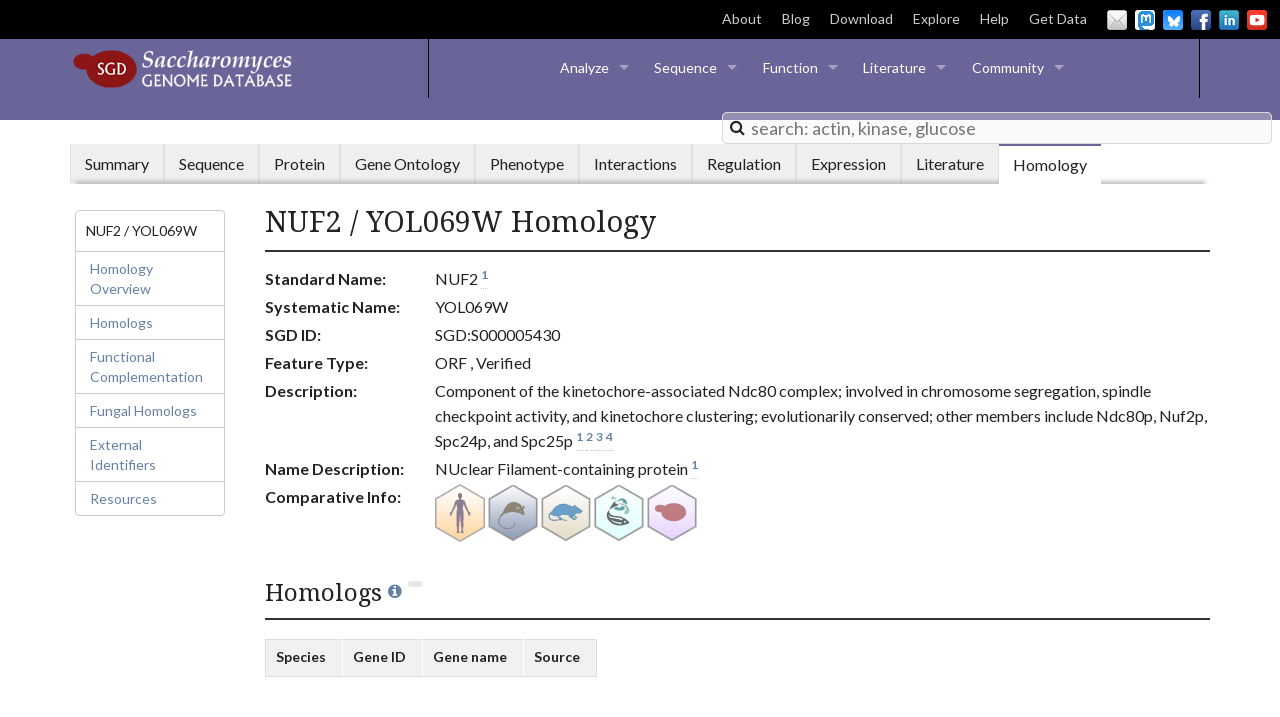

--- FILE ---
content_type: text/html; charset=UTF-8
request_url: https://www.yeastgenome.org/locus/S000005430/homology
body_size: 93317
content:
<!DOCTYPE html>
<head>
    
<script>
    var locus = {"id": 1287015, "display_name": "NUF2", "format_name": "YOL069W", "gene_name": "NUF2", "link": "/locus/S000005430", "sgdid": "S000005430", "uniprot_id": "P33895", "qualities": {"gene_name": {"references": [{"id": 642189, "display_name": "Osborne MA, et al. (1994)", "citation": "Osborne MA, et al. (1994) Nuf2, a spindle pole body-associated protein required for nuclear division in yeast. J Cell Biol 125(4):853-66", "pubmed_id": 8188751, "link": "/reference/S000041647", "year": 1994, "urls": [{"display_name": "DOI full text", "link": "http://dx.doi.org/10.1083/jcb.125.4.853"}, {"display_name": "PMC full text", "link": "http://www.ncbi.nlm.nih.gov/pmc/articles/PMC2120077/"}, {"display_name": "PubMed", "link": "http://www.ncbi.nlm.nih.gov/pubmed/8188751"}]}]}, "feature_type": {"references": []}, "qualifier": {"references": []}, "description": {"references": [{"id": 533664, "display_name": "He X, et al. (2001)", "citation": "He X, et al. (2001) Molecular analysis of kinetochore-microtubule attachment in budding yeast. Cell 106(2):195-206", "pubmed_id": 11511347, "link": "/reference/S000080960", "year": 2001, "urls": [{"display_name": "DOI full text", "link": "http://dx.doi.org/10.1016/s0092-8674(01)00438-x"}, {"display_name": "PubMed", "link": "http://www.ncbi.nlm.nih.gov/pubmed/11511347"}]}, {"id": 642189, "display_name": "Osborne MA, et al. (1994)", "citation": "Osborne MA, et al. (1994) Nuf2, a spindle pole body-associated protein required for nuclear division in yeast. J Cell Biol 125(4):853-66", "pubmed_id": 8188751, "link": "/reference/S000041647", "year": 1994, "urls": [{"display_name": "DOI full text", "link": "http://dx.doi.org/10.1083/jcb.125.4.853"}, {"display_name": "PMC full text", "link": "http://www.ncbi.nlm.nih.gov/pmc/articles/PMC2120077/"}, {"display_name": "PubMed", "link": "http://www.ncbi.nlm.nih.gov/pubmed/8188751"}]}, {"id": 589580, "display_name": "Wigge PA and Kilmartin JV (2001)", "citation": "Wigge PA and Kilmartin JV (2001) The Ndc80p complex from Saccharomyces cerevisiae contains conserved centromere components and has a function in chromosome segregation. J Cell Biol 152(2):349-60", "pubmed_id": 11266451, "link": "/reference/S000059963", "year": 2001, "urls": [{"display_name": "DOI full text", "link": "http://dx.doi.org/10.1083/jcb.152.2.349"}, {"display_name": "PMC full text", "link": "http://www.ncbi.nlm.nih.gov/pmc/articles/PMC2199619/"}, {"display_name": "PubMed", "link": "http://www.ncbi.nlm.nih.gov/pubmed/11266451"}]}, {"id": 583769, "display_name": "Janke C, et al. (2001)", "citation": "Janke C, et al. (2001) The budding yeast proteins Spc24p and Spc25p interact with Ndc80p and Nuf2p at the kinetochore and are important for kinetochore clustering and checkpoint control. EMBO J 20(4):777-91", "pubmed_id": 11179222, "link": "/reference/S000062011", "year": 2001, "urls": [{"display_name": "DOI full text", "link": "http://dx.doi.org/10.1093/emboj/20.4.777"}, {"display_name": "PMC full text", "link": "http://www.ncbi.nlm.nih.gov/pmc/articles/PMC145434/"}, {"display_name": "PubMed", "link": "http://www.ncbi.nlm.nih.gov/pubmed/11179222"}]}]}, "name_description": {"references": [{"id": 642189, "display_name": "Osborne MA, et al. (1994)", "citation": "Osborne MA, et al. (1994) Nuf2, a spindle pole body-associated protein required for nuclear division in yeast. J Cell Biol 125(4):853-66", "pubmed_id": 8188751, "link": "/reference/S000041647", "year": 1994, "urls": [{"display_name": "DOI full text", "link": "http://dx.doi.org/10.1083/jcb.125.4.853"}, {"display_name": "PMC full text", "link": "http://www.ncbi.nlm.nih.gov/pmc/articles/PMC2120077/"}, {"display_name": "PubMed", "link": "http://www.ncbi.nlm.nih.gov/pubmed/8188751"}]}]}, "id": {"references": []}}, "aliases": [{"id": 862275, "display_name": "6324503", "link": "https://www.ncbi.nlm.nih.gov/protein/6324503", "category": "Protein GI", "references": [], "source": {"display_name": "GenBank/EMBL/DDBJ"}, "protein": true}, {"id": 862276, "display_name": "CAA99079.1", "link": "https://www.ncbi.nlm.nih.gov/protein/CAA99079.1", "category": "Protein version ID", "references": [], "source": {"display_name": "GenBank/EMBL/DDBJ"}, "protein": true}, {"id": 862277, "display_name": "AAT92974.1", "link": "https://www.ncbi.nlm.nih.gov/protein/AAT92974.1", "category": "Protein version ID", "references": [], "source": {"display_name": "GenBank/EMBL/DDBJ"}, "protein": true}, {"id": 862278, "display_name": "CAA51028.1", "link": "https://www.ncbi.nlm.nih.gov/protein/CAA51028.1", "category": "Protein version ID", "references": [], "source": {"display_name": "GenBank/EMBL/DDBJ"}, "protein": true}, {"id": 862279, "display_name": "X72225", "link": "https://www.ncbi.nlm.nih.gov/nuccore/X72225", "category": "DNA accession ID", "references": [], "source": {"display_name": "GenBank/EMBL/DDBJ"}, "protein": true}, {"id": 862281, "display_name": "Z74811", "link": "https://www.ncbi.nlm.nih.gov/nuccore/Z74811", "category": "DNA accession ID", "references": [], "source": {"display_name": "GenBank/EMBL/DDBJ"}, "protein": true}, {"id": 862283, "display_name": "AY692955", "link": "https://www.ncbi.nlm.nih.gov/nuccore/AY692955", "category": "DNA accession ID", "references": [], "source": {"display_name": "GenBank/EMBL/DDBJ"}, "protein": true}, {"id": 862285, "display_name": "464257", "link": "https://www.ncbi.nlm.nih.gov/protein/464257", "category": "Protein GI", "references": [], "source": {"display_name": "GenBank/EMBL/DDBJ"}, "protein": true}, {"id": 862286, "display_name": "51013361", "link": "https://www.ncbi.nlm.nih.gov/protein/51013361", "category": "Protein GI", "references": [], "source": {"display_name": "GenBank/EMBL/DDBJ"}, "protein": true}, {"id": 862287, "display_name": "312617", "link": "https://www.ncbi.nlm.nih.gov/protein/312617", "category": "Protein GI", "references": [], "source": {"display_name": "GenBank/EMBL/DDBJ"}, "protein": true}, {"id": 862288, "display_name": "1419893", "link": "https://www.ncbi.nlm.nih.gov/protein/1419893", "category": "Protein GI", "references": [], "source": {"display_name": "GenBank/EMBL/DDBJ"}, "protein": true}, {"id": 862289, "display_name": "DAA10714.1", "link": "https://www.ncbi.nlm.nih.gov/protein/DAA10714.1", "category": "TPA protein version ID", "references": [], "source": {"display_name": "NCBI"}, "protein": true}, {"id": 862292, "display_name": "NM_001183324.1", "link": "https://www.ncbi.nlm.nih.gov/nuccore/NM_001183324.1", "category": "RefSeq nucleotide version ID", "references": [], "source": {"display_name": "NCBI"}, "protein": true}, {"id": 895224, "display_name": "kinetochore-associated Ndc80 complex subunit NUF2", "link": null, "category": "NCBI protein name", "references": [], "source": {"display_name": "SGD"}}, {"id": 895226, "display_name": "1481", "link": "http://dip.doe-mbi.ucla.edu/dip/Browse.cgi?PK=1481&D=1", "category": "Gene ID", "references": [], "source": {"display_name": "DIP"}, "protein": true}, {"id": 895228, "display_name": "P33895", "link": "http://www.uniprot.org/uniprot/P33895", "category": "UniProtKB ID", "references": [], "source": {"display_name": "UniProtKB"}, "protein": true}, {"id": 895229, "display_name": "orf19.1941", "link": "http://www.candidagenome.org/cgi-bin/locus.pl?locus=orf19.1941", "category": "Gene ID", "references": [], "source": {"display_name": "CGD"}, "protein": true}, {"id": 895231, "display_name": "SPAC27F1.04c", "link": "http://www.pombase.org/spombe/result/SPAC27F1.04c", "category": "PomBase ID", "references": [], "source": {"display_name": "PomBase"}, "protein": true}, {"id": 895232, "display_name": "854085", "link": "http://www.ncbi.nlm.nih.gov/gene/854085", "category": "Gene ID", "references": [], "source": {"display_name": "NCBI"}, "protein": true}, {"id": 895246, "display_name": "NP_014572.1", "link": "https://www.ncbi.nlm.nih.gov/protein/NP_014572.1", "category": "RefSeq protein version ID", "references": [], "source": {"display_name": "NCBI"}, "protein": true}, {"id": 895249, "display_name": "UPI0000130914", "link": "http://www.uniprot.org/uniparc/UPI0000130914", "category": "UniParc ID", "references": [], "source": {"display_name": "UniParc"}, "protein": true}, {"id": 912690, "display_name": "3155", "link": "http://www.weizmann.ac.il/molgen/loqate/gene/view/3155", "category": "LoQAtE ID", "references": [], "source": {"display_name": "LoQAtE"}, "protein": true}, {"id": 959961, "display_name": "PTHR21650:SF2", "link": "http://www.pantherdb.org/panther/family.do?clsAccession=PTHR21650:SF2", "category": "PANTHER ID", "references": [], "source": {"display_name": "PANTHER"}, "protein": true}, {"id": 1112420, "display_name": "AFLA_132580", "link": "https://fungidb.org/fungidb/app/record/gene/AFLA_132580", "category": "FungiDB ID", "references": [], "source": {"display_name": "FungiDB"}}, {"id": 1112421, "display_name": "Afu5g11350", "link": "https://fungidb.org/fungidb/app/record/gene/Afu5g11350", "category": "FungiDB ID", "references": [], "source": {"display_name": "FungiDB"}}, {"id": 1112422, "display_name": "AN0166", "link": "https://fungidb.org/fungidb/app/record/gene/AN0166", "category": "FungiDB ID", "references": [], "source": {"display_name": "FungiDB"}}, {"id": 1112423, "display_name": "ASPNIDRAFT_42907", "link": "https://fungidb.org/fungidb/app/record/gene/ASPNIDRAFT_42907", "category": "FungiDB ID", "references": [], "source": {"display_name": "FungiDB"}}, {"id": 1112424, "display_name": "CGB_A7380C", "link": "https://fungidb.org/fungidb/app/record/gene/CGB_A7380C", "category": "FungiDB ID", "references": [], "source": {"display_name": "FungiDB"}}, {"id": 1112425, "display_name": "CIHG_05629", "link": "https://fungidb.org/fungidb/app/record/gene/CIHG_05629", "category": "FungiDB ID", "references": [], "source": {"display_name": "FungiDB"}}, {"id": 1112426, "display_name": "CIMG_13585", "link": "https://fungidb.org/fungidb/app/record/gene/CIMG_13585", "category": "FungiDB ID", "references": [], "source": {"display_name": "FungiDB"}}, {"id": 1112427, "display_name": "CNAG_00680", "link": "https://fungidb.org/fungidb/app/record/gene/CNAG_00680", "category": "FungiDB ID", "references": [], "source": {"display_name": "FungiDB"}}, {"id": 1112428, "display_name": "CNA06580", "link": "https://fungidb.org/fungidb/app/record/gene/CNA06580", "category": "FungiDB ID", "references": [], "source": {"display_name": "FungiDB"}}, {"id": 1112429, "display_name": "CPC735_015560", "link": "https://fungidb.org/fungidb/app/record/gene/CPC735_015560", "category": "FungiDB ID", "references": [], "source": {"display_name": "FungiDB"}}, {"id": 1112430, "display_name": "NCU06568", "link": "https://fungidb.org/fungidb/app/record/gene/NCU06568", "category": "FungiDB ID", "references": [], "source": {"display_name": "FungiDB"}}, {"id": 1112431, "display_name": "PMAA_032650", "link": "https://fungidb.org/fungidb/app/record/gene/PMAA_032650", "category": "FungiDB ID", "references": [], "source": {"display_name": "FungiDB"}}, {"id": 1153429, "display_name": "HGNC:14621", "link": "https://www.alliancegenome.org/gene/HGNC:14621", "category": "Alliance ID", "references": [], "source": {"display_name": "Alliance"}}, {"id": 1153430, "display_name": "MGI:1914227", "link": "https://www.alliancegenome.org/gene/MGI:1914227", "category": "Alliance ID", "references": [], "source": {"display_name": "Alliance"}}, {"id": 1153431, "display_name": "RGD:1307952", "link": "https://www.alliancegenome.org/gene/RGD:1307952", "category": "Alliance ID", "references": [], "source": {"display_name": "Alliance"}}, {"id": 1153432, "display_name": "Xenbase:XB-GENE-1001441", "link": "https://www.alliancegenome.org/gene/Xenbase:XB-GENE-1001441", "category": "Alliance ID", "references": [], "source": {"display_name": "Alliance"}}, {"id": 1153433, "display_name": "ZFIN:ZDB-GENE-040426-1121", "link": "https://www.alliancegenome.org/gene/ZFIN:ZDB-GENE-040426-1121", "category": "Alliance ID", "references": [], "source": {"display_name": "Alliance"}}, {"id": 1172624, "display_name": "orf19.1941", "link": "http://www.candidagenome.org/cgi-bin/locus.pl?locus=orf19.1941", "category": "CGD ID", "references": [], "source": {"display_name": "CGD"}}, {"id": 1172625, "display_name": "CAWG_04516", "link": "http://www.candidagenome.org/cgi-bin/locus.pl?locus=CAWG_04516", "category": "CGD ID", "references": [], "source": {"display_name": "CGD"}}, {"id": 1172626, "display_name": "CD36_51050", "link": "http://www.candidagenome.org/cgi-bin/locus.pl?locus=CD36_51050", "category": "CGD ID", "references": [], "source": {"display_name": "CGD"}}, {"id": 1172627, "display_name": "CPAR2_501910", "link": "http://www.candidagenome.org/cgi-bin/locus.pl?locus=CPAR2_501910", "category": "CGD ID", "references": [], "source": {"display_name": "CGD"}}], "references": [{"id": 642189, "display_name": "Osborne MA, et al. (1994)", "citation": "Osborne MA, et al. (1994) Nuf2, a spindle pole body-associated protein required for nuclear division in yeast. J Cell Biol 125(4):853-66", "pubmed_id": 8188751, "link": "/reference/S000041647", "year": 1994, "urls": [{"display_name": "DOI full text", "link": "http://dx.doi.org/10.1083/jcb.125.4.853"}, {"display_name": "PMC full text", "link": "http://www.ncbi.nlm.nih.gov/pmc/articles/PMC2120077/"}, {"display_name": "PubMed", "link": "http://www.ncbi.nlm.nih.gov/pubmed/8188751"}]}, {"id": 533664, "display_name": "He X, et al. (2001)", "citation": "He X, et al. (2001) Molecular analysis of kinetochore-microtubule attachment in budding yeast. Cell 106(2):195-206", "pubmed_id": 11511347, "link": "/reference/S000080960", "year": 2001, "urls": [{"display_name": "DOI full text", "link": "http://dx.doi.org/10.1016/s0092-8674(01)00438-x"}, {"display_name": "PubMed", "link": "http://www.ncbi.nlm.nih.gov/pubmed/11511347"}]}, {"id": 589580, "display_name": "Wigge PA and Kilmartin JV (2001)", "citation": "Wigge PA and Kilmartin JV (2001) The Ndc80p complex from Saccharomyces cerevisiae contains conserved centromere components and has a function in chromosome segregation. J Cell Biol 152(2):349-60", "pubmed_id": 11266451, "link": "/reference/S000059963", "year": 2001, "urls": [{"display_name": "DOI full text", "link": "http://dx.doi.org/10.1083/jcb.152.2.349"}, {"display_name": "PMC full text", "link": "http://www.ncbi.nlm.nih.gov/pmc/articles/PMC2199619/"}, {"display_name": "PubMed", "link": "http://www.ncbi.nlm.nih.gov/pubmed/11266451"}]}, {"id": 583769, "display_name": "Janke C, et al. (2001)", "citation": "Janke C, et al. (2001) The budding yeast proteins Spc24p and Spc25p interact with Ndc80p and Nuf2p at the kinetochore and are important for kinetochore clustering and checkpoint control. EMBO J 20(4):777-91", "pubmed_id": 11179222, "link": "/reference/S000062011", "year": 2001, "urls": [{"display_name": "DOI full text", "link": "http://dx.doi.org/10.1093/emboj/20.4.777"}, {"display_name": "PMC full text", "link": "http://www.ncbi.nlm.nih.gov/pmc/articles/PMC145434/"}, {"display_name": "PubMed", "link": "http://www.ncbi.nlm.nih.gov/pubmed/11179222"}]}], "locus_type": "ORF", "qualifier": "Verified", "bioent_status": "Active", "description": "Component of the kinetochore-associated Ndc80 complex; involved in chromosome segregation, spindle checkpoint activity, and kinetochore clustering; evolutionarily conserved; other members include Ndc80p, Nuf2p, Spc24p, and Spc25p", "name_description": "NUclear Filament-containing protein", "paralogs": [], "complements": [{"id": 9631885, "obj_url": "https://www.alliancegenome.org/gene/HGNC:14621", "species": "Homo sapiens", "strain_background": "S288C", "date_created": "2021-01-26", "direction": "other complements yeast", "dbxref_id": "HGNC:14621", "gene_name": "NUF2", "curator_comment": "Human gene allows growth of yeast during down-regulation of the yeast gene.", "locus": {"display_name": "NUF2", "link": "/locus/S000005430", "id": 1287015, "format_name": "YOL069W"}, "references": [{"display_name": "Kachroo AH, et al. (2015)", "link": "/reference/S000180316", "pubmed_id": 25999509}], "source": {"display_name": "SGD"}}], "urls": [{"category": "LOCUS_PHENOTYPE_RESOURCES_MUTANT_STRAINS", "link": "http://www.addgene.org/browse/gene/854085/", "display_name": "Addgene Plasmids"}, {"category": "LOCUS_PROTEIN_HOMOLOGS", "link": "http://agd.unibas.ch/Ashbya_gossypii/geneview?db=core;transcript=YOL069W", "display_name": "AGD"}, {"category": "LOCUS_ALLIANCE_ICONS", "link": "https://www.alliancegenome.org/gene/HGNC:14621", "display_name": "A HGNC"}, {"category": "LOCUS_LSP_RESOURCES", "link": "https://alphafold.ebi.ac.uk/entry/P33895", "display_name": "AlphaFold Protein Structure"}, {"category": "LOCUS_PROTEIN_PROTEIN_DATABASES", "link": "https://alphafold.ebi.ac.uk/entry/P33895", "display_name": "AlphaFold Protein Structure"}, {"category": "LOCUS_PROTEIN_HOMOLOGS", "link": "https://www.weizmann.ac.il/molgen/AnalogYeast/genes-search?search=YOL069W", "display_name": "AnalogYeast"}, {"category": "LOCUS_INTERACTION", "link": "http://thebiogrid.org/34332", "display_name": "BioGRID"}, {"category": "LOCUS_SEQUENCE_S288C", "link": "/blast-sgd?name=YOL069W", "display_name": "BLASTN"}, {"category": "LOCUS_SEQUENCE_OTHER_SPECIES", "link": "/blast-fungal?name=YOL069W", "display_name": "BLASTN vs. fungi"}, {"category": "LOCUS_SEQUENCE_S288C", "link": "/blast-sgd?name=YOL069W&type=protein", "display_name": "BLASTP"}, {"category": "LOCUS_PROTEIN_HOMOLOGS", "link": "http://blast.ncbi.nlm.nih.gov/Blast.cgi?ALIGNMENTS=50&AUTO_FORMAT=Semiauto&CDD_SEARCH=on&CLIENT=web&COMPOSITION_BASED_STATISTICS=on&DATABASE=nr&DESCRIPTIONS=100&EXPECT=10&FILTER=L&FORMAT_OBJECT=Alignment&FORMAT_TYPE=HTML&GAPCOSTS=11+1&I_THRESH=0.001&LAYOUT=TwoWindows&MATRIX_NAME=BLOSUM62&NCBI_GI=on&PAGE=Proteins&PROGRAM=blastp&SET_DEFAULTS.x=29&SET_DEFAULTS.y=13&SHOW_LINKOUT=on&SHOW_OVERVIEW=on&WORD_SIZE=3&END_OF_HTTPGET=Yes&QUERY=NP_014572.1", "display_name": "BLASTP at NCBI"}, {"category": "LOCUS_SEQUENCE_OTHER_SPECIES", "link": "http://blast.ncbi.nlm.nih.gov/Blast.cgi?ALIGNMENTS=50&AUTO_FORMAT=Semiauto&CDD_SEARCH=on&CLIENT=web&COMPOSITION_BASED_STATISTICS=on&DATABASE=nr&DESCRIPTIONS=100&EXPECT=10&FILTER=L&FORMAT_OBJECT=Alignment&FORMAT_TYPE=HTML&GAPCOSTS=11+1&I_THRESH=0.001&LAYOUT=TwoWindows&MATRIX_NAME=BLOSUM62&NCBI_GI=on&PAGE=Proteins&PROGRAM=blastp&SET_DEFAULTS.x=29&SET_DEFAULTS.y=13&SHOW_LINKOUT=on&SHOW_OVERVIEW=on&WORD_SIZE=3&END_OF_HTTPGET=Yes&QUERY=NP_014572.1", "display_name": "BLASTP at NCBI"}, {"category": "LOCUS_SEQUENCE_OTHER_SPECIES", "link": "/blast-fungal?name=YOL069W&type=protein", "display_name": "BLASTP vs. fungi"}, {"category": "LOCUS_ALLIANCE_ICONS", "link": "https://www.alliancegenome.org/gene/MGI:1914227", "display_name": "B MGI"}, {"category": "LOCUS_PROTEIN_HOMOLOGS", "link": "http://www.candidagenome.org/cgi-bin/locus.pl?locus=orf19.1941", "display_name": "CGD"}, {"category": "LOCUS_PROTEIN_MODIFICATIONS", "link": "https://shiny-server-dept-yeast-cosmos.apps.cloudapps.unc.edu", "display_name": "CoSMoS.c."}, {"category": "LOCUS_ALLIANCE_ICONS", "link": "https://www.alliancegenome.org/gene/RGD:1307952", "display_name": "C RGD"}, {"category": "LOCUS_INTERACTION", "link": "http://wodaklab.org/cyc2008/searchable?q=YOL069W", "display_name": "CYC2008"}, {"category": "LOCUS_PROEIN_LOCALIZATION", "link": "http://cyclops.ccbr.utoronto.ca/SEARCH/search.pl?imagetype=overlay&loctype=pct&gene=YOL069W", "display_name": "CYCLoPs"}, {"category": "LOCUS_SEQUENCE_S288C", "link": "/primer3?name=YOL069W", "display_name": "Design Primers"}, {"category": "LOCUS_PHENOTYPE_RESOURCES_PHENOTYPE_RESOURCES", "link": "https://uniscoremaya.weizmann.ac.il/", "display_name": "dHITS"}, {"category": "LOCUS_PROEIN_LOCALIZATION", "link": "https://uniscoremaya.weizmann.ac.il/", "display_name": "dHITS"}, {"category": "LOCUS_INTERACTION", "link": "http://dip.doe-mbi.ucla.edu/dip/Browse.cgi?PK=1481&D=1", "display_name": "DIP"}, {"category": "LOCUS_PHENOTYPE_RESOURCES_MUTANT_STRAINS", "link": "https://dnasu.org/DNASU/Home.do", "display_name": "DNASU Plasmids"}, {"category": "LOCUS_ALLIANCE_ICONS", "link": "https://www.alliancegenome.org/gene/ZFIN:ZDB-GENE-040426-1121", "display_name": "D ZFIN"}, {"category": "LOCUS_LSP_RESOURCES", "link": "http://www.ncbi.nlm.nih.gov/gene/854085", "display_name": "Entrez Gene"}, {"category": "LOCUS_LSP_RESOURCES", "link": "http://www.ncbi.nlm.nih.gov:80/entrez/viewer.fcgi?val=NP_014572.1", "display_name": "Entrez RefSeq Protein"}, {"category": "LOCUS_PHENOTYPE_RESOURCES_PHENOTYPE_RESOURCES", "link": "http://chemogenomics.med.utoronto.ca/fitdb/fitdb.cgi?query=YOL069W", "display_name": "FitDB"}, {"category": "LOCUS_LSP_RESOURCES", "link": "http://fungidb.org/fungidb/app/record/gene/YOL069W", "display_name": "FungiDB"}, {"category": "LOCUS_PROTEIN_HOMOLOGS", "link": "http://fungidb.org/fungidb/app/record/gene/YOL069W", "display_name": "FungiDB"}, {"category": "LOCUS_ALLIANCE_ICONS", "link": "https://www.alliancegenome.org/gene/WB:WBGene00001869", "display_name": "F WB"}, {"category": "LOCUS_INTERACTION", "link": "http://genemania.org/link?o=4932&g=YOL069W", "display_name": "GeneMANIA"}, {"category": "LOCUS_PROTEIN_PROTEIN_DATABASES", "link": "http://gpmdb.thegpm.org/~/dblist_label/label=YOL069W", "display_name": "GPMDB"}, {"category": "LOCUS_ALLIANCE_ICONS", "link": "https://www.alliancegenome.org/gene/SGD:S000005430", "display_name": "G SGD"}, {"category": "LOCUS_PHENOTYPE_RESOURCES_PHENOTYPE_RESOURCES", "link": "http://chemogenomics.pharmacy.ubc.ca/HIPHOP/index.php?q=YOL069W", "display_name": "HIPHOP Chemogenomics"}, {"category": "LOCUS_PHENOTYPE_RESOURCES_PHENOTYPE_RESOURCES", "link": "http://www.fmi.ch/hiphop/profile/gene?ID=YOL069W", "display_name": "HIP HOP Profiles"}, {"category": "LOCUS_INTERACTION", "link": "http://imp.princeton.edu/predictions/gene/?network=yeast-context-global&gene=YOL069W", "display_name": "IMP"}, {"category": "LOCUS_INTERACTION", "link": "http://www.interologfinder.org/simpleIfWS?taxid=4932&genes=854085", "display_name": "InterologFinder"}, {"category": "LOCUS_INTERACTION", "link": "https://mayaschuldiner.wixsite.com/schuldinerlab/libraries-tabels", "display_name": "LibrarYeast"}, {"category": "LOCUS_PHENOTYPE_RESOURCES_MUTANT_STRAINS", "link": "https://mayaschuldiner.wixsite.com/schuldinerlab/libraries-tabels", "display_name": "LibrarYeast"}, {"category": "LOCUS_PROEIN_LOCALIZATION", "link": "https://mayaschuldiner.wixsite.com/schuldinerlab/libraries-tabels", "display_name": "LibrarYeast"}, {"category": "LOCUS_PROEIN_LOCALIZATION", "link": "http://www.weizmann.ac.il/molgen/loqate/YOL069W", "display_name": "LoQAtE"}, {"category": "LOCUS_INTERACTION", "link": "https://www.modelarchive.org/", "display_name": "ModelArchive"}, {"category": "LOCUS_PROTEIN_PROTEIN_DATABASES", "link": "https://www.modelarchive.org/", "display_name": "ModelArchive"}, {"category": "LOCUS_PROTEIN_PROTEIN_DATABASES", "link": "http://pfam.xfam.org/protein/P33895", "display_name": "Pfam domains"}, {"category": "LOCUS_PHENOTYPE_RESOURCES_PHENOTYPE_RESOURCES", "link": "http://phenom.ccbr.utoronto.ca/OrfSearch.do?orf=YOL069W", "display_name": "PhenoM"}, {"category": "LOCUS_PROTEIN_MODIFICATIONS", "link": "http://www.phosphogrid.org/sites/34332", "display_name": "PhosphoGRID"}, {"category": "LOCUS_PROTEIN_MODIFICATIONS", "link": "http://www.sbeams.org/devDC/sbeams/cgi/Glycopeptide/peptideSearch.cgi?action=Show_hits_form;search_type=accession;organism=sce;search_term=YOL069W", "display_name": "PhosphoPep"}, {"category": "LOCUS_PROTEIN_HOMOLOGS", "link": "http://phylomedb.org/?q=search_tree&seqid=YOL069W", "display_name": "PhylomeDB"}, {"category": "LOCUS_PHENOTYPE_RESOURCES_MUTANT_STRAINS", "link": "http://plasmid.med.harvard.edu/PLASMID/RefseqSearchContinue.do?cdna=true&shrna=true&genomicfragment=true&tfbindsite=true&genome=true&pagesize=50&species=Saccharomyces%20cerevisiae&refseqType=cDNA&searchType=SGD%20Number&searchString=YOL069W", "display_name": "PlasmID"}, {"category": "LOCUS_PROTEIN_HOMOLOGS", "link": "http://www.pombase.org/spombe/result/SPAC27F1.04c", "display_name": "PomBase"}, {"category": "LOCUS_PHENOTYPE_RESOURCES_PHENOTYPE_RESOURCES", "link": "http://prophecy.lundberg.gu.se/SGDLink.aspx?ORF=YOL069W", "display_name": "PROPHECY"}, {"category": "LOCUS_SEQUENCE_S288C", "link": "/restrictionMapper?seqname=YOL069W", "display_name": "Restriction Fragment Map"}, {"category": "LOCUS_SEQUENCE_S288C", "link": "/seqTools?seqname=YOL069W&emboss=restrict", "display_name": "Restriction Fragment Sizes"}, {"category": "LOCUS_PHENOTYPE_RESOURCES_PHENOTYPE_RESOURCES", "link": "http://scmd.gi.k.u-tokyo.ac.jp/datamine/ViewPhoto.do?orf=YOL069W", "display_name": "SCMD"}, {"category": "LOCUS_PHENOTYPE_RESOURCES_PHENOTYPE_RESOURCES", "link": "http://www.rothsteinlab.com/tools/screenTroll", "display_name": "ScreenTroll"}, {"category": "LOCUS_LSP_RESOURCES", "link": "https://www.ncbi.nlm.nih.gov/search/all/?term=YOL069W", "display_name": "Search all NCBI"}, {"category": "LOCUS_SEQUENCE_S288C", "link": "/seqTools?seqname=YOL069W&emboss=remap", "display_name": "Six-Frame Translation"}, {"category": "LOCUS_EXPRESSION", "link": "https://spell.yeastgenome.org/search/show_results?search_string=YOL069W", "display_name": "SPELL"}, {"category": "LOCUS_SEQUENCE_OTHER_STRAINS", "link": "/strainAlignment?locus=YOL069W", "display_name": "Strain Alignment"}, {"category": "LOCUS_PROTEIN_PROTEIN_DATABASES", "link": "http://supfam.org/SUPERFAMILY/cgi-bin/gene.cgi?genome=sc&seqid=YOL069W", "display_name": "SUPERFAMILY"}, {"category": "LOCUS_INTERACTION", "link": "http://thecellmap.org/?q=YOL069W", "display_name": "TheCellMap"}, {"category": "LOCUS_PHENOTYPE_RESOURCES_PHENOTYPE_RESOURCES", "link": "https://thecellvision.org/gene/YOL069W/", "display_name": "TheCellVision"}, {"category": "LOCUS_PHENOTYPE_RESOURCES_MUTANT_STRAINS", "link": "http://www.thermoscientificbio.com/biology-overview/?term=YOL069W&category=Non%20Mammalian", "display_name": "Thermo Scientific"}, {"category": "LOCUS_PROTEIN_PROTEIN_DATABASES", "link": "http://www.weizmann.ac.il/molgen/TopologYeast/search-results/YOL069W", "display_name": "TopologYeast"}, {"category": "LOCUS_LSP_RESOURCES", "link": "http://www.uniprot.org/uniparc/UPI0000130914", "display_name": "UniParc"}, {"category": "LOCUS_LSP_RESOURCES", "link": "http://www.uniprot.org/uniprot/P33895", "display_name": "UniProtKB"}, {"category": "LOCUS_PROTEIN_PROTEIN_DATABASES", "link": "http://www.uniprot.org/uniprot/P33895", "display_name": "UniProtKB"}, {"category": "LOCUS_SEQUENCE_OTHER_STRAINS", "link": "/variant-viewer#/S000005430", "display_name": "Variant Viewer"}, {"category": "LOCUS_PROEIN_LOCALIZATION", "link": "http://yeastgfp.yeastgenome.org/getOrf.php?orf=YOL069W", "display_name": "YeastGFP"}, {"category": "LOCUS_PHENOTYPE_RESOURCES_PHENOTYPE_RESOURCES", "link": "https://www.yeastphenome.org/genes/5119/", "display_name": "Yeast Phenome"}, {"category": "LOCUS_PHENOTYPE_RESOURCES_ONTOLOGY", "link": "/ontology/phenotype/ypo", "display_name": "Yeast Phenotype Ontology"}, {"category": "LOCUS_REGULATION_RESOURCES", "link": "http://www.yeastract.com/view.php?existing=locus&orfname=YOL069W", "display_name": "YEASTRACT"}, {"category": "LOCUS_INTERACTION", "link": "http://www.yeastrc.org/pdr/yeastProteinRedirect.do?acc=YOL069W#msData", "display_name": "YeastRC Mass Spec"}, {"category": "LOCUS_PROEIN_LOCALIZATION", "link": "http://images.yeastrc.org/imagerepo/yeastProteinRedirect.do?acc=YOL069W", "display_name": "YeastRC Public Images"}, {"category": "LOCUS_PROEIN_LOCALIZATION", "link": "https://shmoo.weizmann.ac.il/elevy/YeastRGB/HTML/YeastRGB.html?search=YOL069W", "display_name": "YeastRGB"}, {"category": "LOCUS_PROTEIN_HOMOLOGS", "link": "http://ygob.ucd.ie/cgi/ygob.pl?gene=YOL069W", "display_name": "YGOB"}, {"category": "LOCUS_PHENOTYPE_RESOURCES_MUTANT_STRAINS", "link": "http://yeast.lab.nig.ac.jp/yeast/byPlasmidAllItemsList.jsf", "display_name": "YGRC"}, {"category": "LOCUS_PROTEIN_HOMOLOGS", "link": "http://bahlerweb.cs.ucl.ac.uk/cgi-bin/YOGY/yogy.pl?gene=YOL069W&species=S._cerevisiae&wild=No&go_term=Yes&go_final=No", "display_name": "YOGY"}, {"category": "LOCUS_PROEIN_LOCALIZATION", "link": "http://yplp.yeastgenome.org/array_data.php?tbl_id=669523384469120242866&showgallery=yes&showinfos=&newsite=yes&gene=YOL069W", "display_name": "YPL+"}, {"category": "LOCUS_SEQUENCE", "link": "https://alphafold.ebi.ac.uk/entry/P33895", "display_name": "AlphaFold Protein Structure"}, {"category": "LOCUS_SEQUENCE", "link": "/seqTools?seqname=YOL069W", "display_name": "Gene/Sequence Resources"}, {"category": "LOCUS_SEQUENCE", "link": "https://jbrowse.yeastgenome.org/?loc=YOL069W", "display_name": "JBrowse"}, {"category": "LOCUS_SEQUENCE", "link": "https://www.uniprot.org/uniprot/P33895", "display_name": "UniProtKB"}], "alliance_icon_links": [{"mod": "HGNC", "icon_url": "https://www.alliancegenome.org/gene/HGNC:14621"}, {"mod": "MGI", "icon_url": "https://www.alliancegenome.org/gene/MGI:1914227"}, {"mod": "RGD", "icon_url": "https://www.alliancegenome.org/gene/RGD:1307952"}, {"mod": "ZFIN", "icon_url": "https://www.alliancegenome.org/gene/ZFIN:ZDB-GENE-040426-1121"}, {"mod": "SGD", "icon_url": "https://www.alliancegenome.org/gene/SGD:S000005430"}], "protein_overview": {"length": 451, "molecular_weight": 52939.4, "pi": 4.25, "median_value": 2429, "median_abs_dev_value": 560, "half_life": {"data_value": "8.9", "data_unit": "hr"}}, "go_overview": {"manual_molecular_function_terms": [{"namespace": "molecular function", "qualifiers": ["contributes to"], "term": {"link": "/go/GO:0008017", "display_name": "microtubule binding"}, "evidence_codes": [{"display_name": "IDA", "link": "http://wiki.geneontology.org/index.php/Inferred_from_Direct_Assay_(IDA)"}]}], "manual_biological_process_terms": [{"namespace": "biological process", "qualifiers": ["involved in"], "term": {"link": "/go/GO:0007059", "display_name": "chromosome segregation"}, "evidence_codes": [{"display_name": "IGI", "link": "http://wiki.geneontology.org/index.php/Inferred_from_Genetic_Interaction_(IGI)"}]}], "manual_cellular_component_terms": [{"namespace": "cellular component", "qualifiers": ["located in"], "term": {"link": "/go/GO:0000779", "display_name": "condensed chromosome, centromeric region"}, "evidence_codes": [{"display_name": "IDA", "link": "http://wiki.geneontology.org/index.php/Inferred_from_Direct_Assay_(IDA)"}]}, {"namespace": "cellular component", "qualifiers": ["located in"], "term": {"link": "/go/GO:0000776", "display_name": "kinetochore"}, "evidence_codes": [{"display_name": "IMP", "link": "http://wiki.geneontology.org/index.php/Inferred_from_Mutant_Phenotype_(IMP)"}, {"display_name": "IDA", "link": "http://wiki.geneontology.org/index.php/Inferred_from_Direct_Assay_(IDA)"}]}, {"namespace": "cellular component", "qualifiers": ["part of"], "term": {"link": "/go/GO:0031262", "display_name": "Ndc80 complex"}, "evidence_codes": [{"display_name": "IPI", "link": "http://wiki.geneontology.org/index.php/Inferred_from_Physical_Interaction_(IPI)"}, {"display_name": "IDA", "link": "http://wiki.geneontology.org/index.php/Inferred_from_Direct_Assay_(IDA)"}]}, {"namespace": "cellular component", "qualifiers": ["located in"], "term": {"link": "/go/GO:0005876", "display_name": "spindle microtubule"}, "evidence_codes": [{"display_name": "IDA", "link": "http://wiki.geneontology.org/index.php/Inferred_from_Direct_Assay_(IDA)"}]}, {"namespace": "cellular component", "qualifiers": ["located in"], "term": {"link": "/go/GO:0005816", "display_name": "spindle pole body"}, "evidence_codes": [{"display_name": "IDA", "link": "http://wiki.geneontology.org/index.php/Inferred_from_Direct_Assay_(IDA)"}]}], "htp_molecular_function_terms": [], "htp_biological_process_terms": [], "htp_cellular_component_terms": [], "computational_annotation_count": 11, "go_slim": [{"slim_name": "Macromolecular complex terms", "go_id": 286424, "link": "/go/GO:0031262", "display_name": "Ndc80 complex"}, {"slim_name": "Yeast GO-Slim", "go_id": 298492, "link": "/go/GO:0007059", "display_name": "chromosome segregation"}, {"slim_name": "Macromolecular complex terms", "go_id": 286414, "link": "/go/GO:0000775", "display_name": "chromosome, centromeric region"}, {"slim_name": "Yeast GO-Slim", "go_id": 293714, "link": "/go/GO:0008092", "display_name": "cytoskeletal protein binding"}, {"slim_name": "Macromolecular complex terms", "go_id": 336797, "link": "/go/GO:0043232", "display_name": "intracellular membraneless organelle"}, {"slim_name": "Macromolecular complex terms", "go_id": 286415, "link": "/go/GO:0000776", "display_name": "kinetochore"}, {"slim_name": "Macromolecular complex terms", "go_id": 294665, "link": "/go/GO:0005874", "display_name": "microtubule"}, {"slim_name": "Yeast GO-Slim", "go_id": 294528, "link": "/go/GO:0005815", "display_name": "microtubule organizing center"}, {"slim_name": "Generic GO-Slim", "go_id": 293867, "link": "/go/GO:0043226", "display_name": "organelle"}, {"slim_name": "Macromolecular complex terms", "go_id": 294544, "link": "/go/GO:0005876", "display_name": "spindle microtubule"}, {"slim_name": "Macromolecular complex terms", "go_id": 286629, "link": "/go/GO:0005816", "display_name": "spindle pole body"}], "go_slim_grouped": [{"slim_name": "Yeast GO-Slim", "go_id": 293714, "link": "/go/GO:0008092", "display_name": "cytoskeletal protein binding"}, {"slim_name": "Yeast GO-Slim", "go_id": 298492, "link": "/go/GO:0007059", "display_name": "chromosome segregation"}, {"slim_name": "Yeast GO-Slim", "go_id": 294528, "link": "/go/GO:0005815", "display_name": "microtubule organizing center"}, {"slim_name": "Generic GO-Slim", "go_id": 293867, "link": "/go/GO:0043226", "display_name": "organelle"}, {"slim_name": "Macromolecular complex terms", "go_id": 286424, "link": "/go/GO:0031262", "display_name": "Ndc80 complex"}, {"slim_name": "Macromolecular complex terms", "go_id": 286414, "link": "/go/GO:0000775", "display_name": "chromosome, centromeric region"}, {"slim_name": "Macromolecular complex terms", "go_id": 336797, "link": "/go/GO:0043232", "display_name": "intracellular membraneless organelle"}, {"slim_name": "Macromolecular complex terms", "go_id": 286415, "link": "/go/GO:0000776", "display_name": "kinetochore"}, {"slim_name": "Macromolecular complex terms", "go_id": 294665, "link": "/go/GO:0005874", "display_name": "microtubule"}, {"slim_name": "Macromolecular complex terms", "go_id": 294544, "link": "/go/GO:0005876", "display_name": "spindle microtubule"}, {"slim_name": "Macromolecular complex terms", "go_id": 286629, "link": "/go/GO:0005816", "display_name": "spindle pole body"}], "date_last_reviewed": "2003-04-04", "paragraph": "Binds microtubules in heterodimeric form with Ndc80p; subunit of Ndc80 complex; involved in microtubule nucleation and chromosome segregation; localizes to spindle pole body, spindle microtubule, condensed nuclear chromosome kinetochore and centromeric region"}, "pathways": [], "alleles": [{"display_name": "nuf2-5001", "link_url": "/allele/S000277816"}, {"display_name": "nuf2-61", "link_url": "/allele/S000277697"}, {"display_name": "nuf2-Q21A", "link_url": "/allele/S000379434"}, {"display_name": "nuf2-ts", "link_url": "/allele/S000285398"}, {"display_name": "nuf2-\u0394", "link_url": "/allele/S000309766"}], "sequence_summary": "", "protein_summary": "", "regulation_summary": "", "phenotype_overview": {"paragraph": "Essential gene in reference strain S288C; depletion leads to increased frequency of chromosomal rearrangements and chromosome loss; overexpression also causes chromosome instability\n", "classical_phenotypes": {"repressible": [{"display_name": "chromosome/plasmid maintenance: decreased", "link": "/phenotype/decreased_chromosome_plasmid_maintenance", "id": 1355218}], "conditional": [{"display_name": "heat sensitivity: increased", "link": "/phenotype/increased_heat_sensitivity", "id": 1355211}, {"display_name": "inviable", "link": "/phenotype/inviable", "id": 1355304}, {"display_name": "cell cycle progression: arrested", "link": "/phenotype/arrested_cell_cycle_progression", "id": 1355332}, {"display_name": "nuclear position: abnormal", "link": "/phenotype/abnormal_nuclear_position", "id": 1355500}, {"display_name": "nuclear morphology: abnormal", "link": "/phenotype/abnormal_nuclear_morphology", "id": 1355249}, {"display_name": "chromosome/plasmid maintenance: abnormal", "link": "/phenotype/abnormal_chromosome_plasmid_maintenance", "id": 1355205}], "null": [{"display_name": "chromosome/plasmid maintenance: decreased", "link": "/phenotype/decreased_chromosome_plasmid_maintenance", "id": 1355218}], "overexpression": [{"display_name": "chromosome/plasmid maintenance: decreased", "link": "/phenotype/decreased_chromosome_plasmid_maintenance", "id": 1355218}]}, "large_scale_phenotypes": {"null": [{"display_name": "inviable", "link": "/phenotype/inviable", "id": 1355304}, {"display_name": "haploproficient", "link": "/phenotype/haploproficient", "id": 1355773}, {"display_name": "resistance to chemicals: decreased", "link": "/phenotype/decreased_resistance_to_chemicals", "id": 1355300}, {"display_name": "haploinsufficient", "link": "/phenotype/haploinsufficient", "id": 1355363}], "reduction of function": [{"display_name": "competitive fitness: decreased", "link": "/phenotype/decreased_competitive_fitness", "id": 1355357}], "repressible": [{"display_name": "chromosome/plasmid maintenance: decreased", "link": "/phenotype/decreased_chromosome_plasmid_maintenance", "id": 1355218}], "unspecified": [{"display_name": "resistance to chemicals: increased", "link": "/phenotype/increased_resistance_to_chemicals", "id": 1355358}], "conditional": [{"display_name": "killer toxin resistance: decreased", "link": "/phenotype/decreased_killer_toxin_resistance", "id": 1355204}, {"display_name": "toxin resistance: increased", "link": "/phenotype/increased_toxin_resistance", "id": 1355221}, {"display_name": "heat sensitivity: increased", "link": "/phenotype/increased_heat_sensitivity", "id": 1355211}, {"display_name": "colony sectoring: increased", "link": "/phenotype/increased_colony_sectoring", "id": 1355305}, {"display_name": "protein/peptide distribution: abnormal", "link": "/phenotype/abnormal_protein_peptide_distribution", "id": 1355386}, {"display_name": "size of nucleolus: increased", "link": "/phenotype/increased_size_of_nucleolus", "id": 2270873}, {"display_name": "resistance to chemicals: increased", "link": "/phenotype/increased_resistance_to_chemicals", "id": 1355358}, {"display_name": "resistance to chemicals: decreased", "link": "/phenotype/decreased_resistance_to_chemicals", "id": 1355300}]}, "strains": [["Strain", "Annotations"], ["S288C", 24], ["Other", 6], ["W303", 2]], "experiment_categories": [["Mutant Type", "classical genetics", "large-scale survey"], ["conditional", 7, 12], ["null", 1, 7], ["repressible", 1, 1], ["reduction of function", 0, 1], ["unspecified", 0, 1], ["overexpression", 1, 0]]}, "interaction_overview": {"total_interactions": 555, "total_interactors": 358, "num_phys_interactors": 132, "num_gen_interactors": 243, "num_both_interactors": 17, "physical_experiments": {"Affinity Capture-MS": 42, "Affinity Capture-RNA": 2, "Affinity Capture-Western": 24, "Co-crystal Structure": 4, "Co-fractionation": 1, "Co-localization": 2, "Co-purification": 9, "FRET": 6, "PCA": 18, "Reconstituted Complex": 18, "Two-hybrid": 152}, "genetic_experiments": {"Synthetic Growth Defect": 1, "Negative Genetic": 230, "Synthetic Lethality": 10, "Dosage Rescue": 3, "Synthetic Rescue": 1, "Dosage Lethality": 1, "Positive Genetic": 31}, "gen_circle_size": 8.79484521425256, "phys_circle_size": 6.4820448144285745, "circle_distance": 12.423587587173632}, "paragraph": null, "literature_overview": {"primary_count": 41, "additional_count": 48, "review_count": 47, "go_count": 5, "phenotype_count": 5, "disease_count": 0, "interaction_count": 76, "regulation_count": 1, "ptm_count": 1, "funComplement_count": 1, "htp_count": 15, "total_count": 199}, "disease_overview": {"manual_disease_terms": [], "htp_disease_terms": [], "computational_annotation_count": 0, "date_last_reviewed": null}, "ecnumbers": [], "URS_ID": null, "main_strain": "S288C", "regulation_overview": {"regulator_count": 2, "target_count": 0}, "reference_mapping": {"642189": 1, "533664": 2, "589580": 3, "583769": 4}, "history": [{"category": "Name", "history_type": "LSP", "note": "<b>Name:</b> NUF2", "date_created": "2000-05-19", "references": [{"id": 642189, "display_name": "Osborne MA, et al. (1994)", "citation": "Osborne MA, et al. (1994) Nuf2, a spindle pole body-associated protein required for nuclear division in yeast. J Cell Biol 125(4):853-66", "pubmed_id": 8188751, "link": "/reference/S000041647", "year": 1994, "urls": [{"display_name": "DOI full text", "link": "http://dx.doi.org/10.1083/jcb.125.4.853"}, {"display_name": "PMC full text", "link": "http://www.ncbi.nlm.nih.gov/pmc/articles/PMC2120077/"}, {"display_name": "PubMed", "link": "http://www.ncbi.nlm.nih.gov/pubmed/8188751"}]}]}], "complexes": [{"format_name": "CPX-548", "display_name": "NDC80 complex"}]};

</script>

	<meta http-equiv="Content-Type" content="text/html;charset=UTF-8">
	<meta name="description" content="The Saccharomyces Genome Database (SGD) provides comprehensive integrated biological information for the budding yeast Saccharomyces cerevisiae.">
	<link rel="shortcut icon" type="image/x-icon" href="/img-domain/favicon.ico" />
    <style type="text/css">
        .locale { text-align: center; }
        .locale-name { font-weight: bold; }
    </style>
    <meta charset="utf-8">
	<meta name="viewport" content="width=device-width, initial-scale=1.0">
    <title>NUF2 Homology | SGD</title>
    <link href="https://maxcdn.bootstrapcdn.com/font-awesome/4.5.0/css/font-awesome.min.css" rel="stylesheet" type="text/css">
	<link href="/static/css/normalize.css" rel="stylesheet">
	<link href="/static/css/style.css" rel="stylesheet">
	<style>
		.filterMatches
		{
    		background-color: #fade71;
		}
	</style>
	<script src="/static/js/build/modernizr.min.js"></script>
	<script src="/static/js/build/fastclick.min.js"></script>
</head>
<body>
	<header id="layout-page-header">
    <!--[if lt IE 10]>
      <div class="panel">
        <p>It looks like you are using an unsupported version of Internet Explorer.  Because <a href="https://www.microsoft.com/en-us/WindowsForBusiness/End-of-IE-support">Microsoft no longer longer supports any version other than 11</a>, we have decided to do the same.  We recommend downloading Firefox or Chrome.  You can download Firefox <a href="https://www.mozilla.org/en-US/firefox/new/">here</a>, or Chrome <a href="https://www.google.com/chrome/browser/desktop/">here</a>.</p>
      </div>
    <![endif]-->
    <div class="hide-for-small">
        <div class="top-header">
            <div>
              
              <span class="sgd-announcment"></span>
            </div>
            <div class="site-links">
                <a target="_blank" href="https://sites.google.com/view/yeastgenome-help/about" class="hide-external-link-icon">About</a><a href="/blog">Blog</a><a href="http://sgd-archive.yeastgenome.org">Download</a><a href="https://www.yeastgenome.org/search?q=&is_quick=true">Explore</a><a class="hide-external-link-icon" target="_blank" href="https://sites.google.com/view/yeastgenome-help/sgd-general-help">Help</a><a href="https://www.alliancegenome.org/bluegenes/alliancemine">Get Data</a>
                <div class="social-media-links no-svg">
  		  <a href="mailto:sgd-helpdesk@lists.stanford.edu" id="email-header" class="webicon mail small">Email Us</a>
                  <a href="https://genomic.social/@yeastgenome" target="_blank" class="webicon mastodon small" id="mastodon">Mastodon</a>
                  <a href="https://bsky.app/profile/yeastgenome.bsky.social" target="_blank" class="webicon bluesky small" id="bluesky">BlueSky</a>
                  <a href="https://www.facebook.com/yeastgenome" target="_blank" class="webicon facebook small" id="facebook">Facebook</a>
                  <a href="https://www.linkedin.com/company/saccharomyces-genome-database" target="_blank" class="webicon linkedin small" id="linkedin">LinkedIn</a>
                  <a href="https://www.youtube.com/SaccharomycesGenomeDatabase" target="_blank" id="youtube" class="webicon youtube small">YouTube</a>
                </div>
            </div>
        </div>
    </div>
    <section>
        <div class="menu-bar-container">
            <a href="/" class="show-for-large-up">
                <div class="logo"><span class="logo-label">Saccharomyces Genome Database</span>
                </div>
            </a>
            <div class="sgd-menu-divider left show-for-large-up"></div>
            <div class="top-menu-container">
                <nav class="top-bar" data-topbar="true" role="navigation">
                    <ul class="title-area">
                        <li class="name"><span class="hide-for-large-up"><a href="/" class="show-for-medium"><div class="logo small-logo"><span class="logo-label">Saccharomyces Genome Database</span>
            </div>
            </a>
            <a href="/" class="show-for-small">
                <div class="logo small-logo"><span class="logo-label">Saccharomyces Genome Database</span>
                </div>
            </a>
            </span>
            </li>
            <li class="toggle-topbar menu-icon"><a href="#"><span>Menu</span></a>
            </li>
            </ul>
            <section class="top-bar-section">
                <ul class="left">
                    <li class="has-dropdown"><a href="#">Analyze</a>
                        <ul class="dropdown">
                            <li><a class="disabled-header-a" href="https://www.alliancegenome.org/bluegenes/alliancemine/upload/input">Gene Lists</a>
                            </li>
                            <li><a class="disabled-header-a" href="/blast-sgd">BLAST</a>
                            </li>
                            <li><a class="disabled-header-a" href="/blast-fungal">Fungal BLAST</a>
                            </li>
                            <li><a class="disabled-header-a" href="/goTermFinder">GO Term Finder</a>
                            </li>
                            <li><a class="disabled-header-a" href="/goSlimMapper">GO Slim Mapper</a>
                            </li>
                            <li><a class="disabled-header-a" href="/nph-patmatch">Pattern Matching</a>
                            </li>
                            <li><a class="disabled-header-a" href="/primer3">Design Primers</a>
                            </li>
                            <li><a class="disabled-header-a" href="/restrictionMapper">Restriction Site Mapper</a>
                            </li>
                        </ul>
                    </li>
                    <li class="has-dropdown"><a href="#">Sequence</a>
                        <ul class="dropdown">
                            <li><a class="disabled-header-a" href="http://sgd-archive.yeastgenome.org/sequence/">Download</a>
                            </li>
                            <li><a class="disabled-header-a" href="https://jbrowse.yeastgenome.org">Genome Browser</a>
                            </li>
                            <li><a class="disabled-header-a" href="/blast-sgd">BLAST</a>
                            </li>
                            <li><a class="disabled-header-a" href="/blast-fungal">Fungal BLAST</a>
                            </li>
                            <li><a class="disabled-header-a" href="/seqTools">Gene/Sequence Resources</a>
                            </li>
                            <li class="has-dropdown"><a href="#">Reference Genome</a>
                                <ul class="dropdown">
                                    <li><a class="disabled-header-a" href="http://sgd-archive.yeastgenome.org/sequence/S288C_reference/genome_releases/">Download Genome</a>
                                    </li>
                                    <li><a class="disabled-header-a" href="/genomesnapshot">Genome Snapshot</a>
                                    </li>
                                    <li><a class="disabled-header-a" href="https://sites.google.com/view/yeastgenome-help/historical-data/chromosome-history">Chromosome History</a>
                                    </li>
                                    <li><a class="disabled-header-a" href="https://sites.google.com/view/yeastgenome-help/historical-data/systematic-sequencing-table">Systematic Sequencing Table</a>
                                    </li>
                                    <li><a class="disabled-header-a" href="https://sites.google.com/view/yeastgenome-help/historical-data/original-sequence-papers">Original Sequence Papers</a>
                                    </li>
                                </ul>
                            </li>
                            <li class="has-dropdown"><a href="#">Strains and Species</a>
                                <ul class="dropdown">
                                    <li><a class="disabled-header-a" href="/variant-viewer#/?_k=3yu0l3">Variant Viewer</a>
                                    <li><a class="disabled-header-a" href="/strainAlignment">Align Strain Sequences</a>
                                    </li>
                                </ul>
                            </li>
                            <li class="has-dropdown"><a href="#">Resources</a>
                                <ul class="dropdown">
                                    <li><a class="disabled-header-a" href="http://www.uniprot.org/">UniProtKB</a>
                                    </li>
                                    <li><a class="disabled-header-a" href="http://www.ebi.ac.uk/interpro/">InterPro (EBI)</a>
                                    </li>
                                    <li><a class="disabled-header-a" href="http://www.ncbi.nlm.nih.gov/homologene">HomoloGene (NCBI)</a>
                                    </li>
                                    <li><a class="disabled-header-a" href="http://ygob.ucd.ie/">YGOB (Trinity College)</a>
                                    </li>
				    <li><a class="disabled-header-a" href="https://alphafold.ebi.ac.uk/">AlphaFold</a>
                                    </li>
                                </ul>
                            </li>
                        </ul>
                    </li>
                    <li class="has-dropdown"><a href="">Function</a>
                        <ul class="dropdown">
                            <li class="has-dropdown"><a href="#">Gene Ontology</a>
                                <ul class="dropdown">
                                    <li><a class="disabled-header-a" href="/goTermFinder">GO Term Finder</a>
                                    </li>
                                    <li><a class="disabled-header-a" href="/goSlimMapper">GO Slim Mapper</a>
                                    </li>
                                    <li><a class="disabled-header-a" href="http://sgd-archive.yeastgenome.org/curation/literature/go_slim_mapping.tab">GO Slim Mapping File</a>
                                    </li>
                                </ul>
                            </li>
                            <li><a class="disabled-header-a" href="https://spell.yeastgenome.org/">Expression</a>
                            </li>
                            <li><a class="disabled-header-a" href="https://pathway.yeastgenome.org">Biochemical Pathways</a>
                            </li>
                            <li class="has-dropdown"><a href="#">Phenotypes</a>
                                <ul class="dropdown">
                                    <li><a class="disabled-header-a" href="/ontology/phenotype/ypo">Browse All Phenotypes</a>
                                    </li>
                                </ul>
                            </li>
                            <li><a class="disabled-header-a" href="/interaction-search">Interactions</a>
                            </li>
                            <li><a class="disabled-header-a" href="https://yeastgfp.yeastgenome.org/">YeastGFP</a>
                            </li>
                            <li class="has-dropdown"><a href="#">Resources</a>
                                <ul class="dropdown">
                                    <li><a class="disabled-header-a" href="http://www.geneontology.org/">GO Consortium</a>
                                    </li>
                                    <li><a class="disabled-header-a" href="http://thebiogrid.org/">BioGRID (U. Toronto)</a>
                                    </li>
                                </ul>
                            </li>
                        </ul>
                    </li>
                    <li class="has-dropdown"><a href="">Literature</a>
                        <ul class="dropdown">
                            <li><a class="disabled-header-a" href="https://www.alliancegenome.org/textpresso/sgd/tpc/search">Full-text Search</a>
                            </li>
                            <li><a class="disabled-header-a" href="/reference/recent">New Yeast Papers</a>
                            </li>
                            <li><a className="disabled-header-a" href="http://www.genetics.org/content/yeastbook">YeastBook</a></li>
                            </li>
                            <li class="has-dropdown"><a href="#">Resources</a>
                                <ul class="dropdown">
                                    <li><a class="disabled-header-a" href="http://www.ncbi.nlm.nih.gov/pubmed/">PubMed (NCBI)</a>
                                    </li>
                                    <li><a class="disabled-header-a" href="http://www.ncbi.nlm.nih.gov/pmc/">PubMed Central (NCBI)</a>
                                    </li>
                                    <li><a class="disabled-header-a" href="http://scholar.google.com/">Google Scholar</a>
                                    </li>
                                </ul>
                            </li>
                        </ul>
                    </li>
                    <li class="has-dropdown"><a href="#">Community</a>
                        <ul class="dropdown">
                        <li><a class="disabled-header-a" href="https://community.alliancegenome.org/categories">Community Forum</a>
                            </li>
                            <li class="has-dropdown"><a href="#">Colleague Information</a>
                                <ul class="dropdown">
                                    <li><a class="disabled-header-a" href="/search?q=&category=colleague">Find a Colleague</a>
                                    </li>
                                    <li><a href="/colleague_update">Add or Update Info</a>
                                    </li>
                                    <li><a class="disabled-header-a" href="/search?q=&category=colleague">Find a Yeast Lab</a>
                                    </li>
                                </ul>
                            </li>
  			    <li><a class="disabled-header-a" href="https://sites.google.com/view/yeastgenome-help/general-science-resources/educational-resources">Education</a>
                            </li>
			    <li><a class="disabled-header-a" href="https://community.alliancegenome.org/c/model-organism-yeast/conferences/241">Meetings</a>
                            </li>
                            <li class="has-dropdown"><a href="#">Nomenclature</a>
                                <ul class="dropdown">
                                    <li><a class="disabled-header-a" href="/reserved_name/new">Submit a Gene Registration</a>
                                    </li>
                                    <li><a class="disabled-header-a" target="_blank" href="https://sites.google.com/view/yeastgenome-help/community-help/gene-registry">Gene Registry</a>
                                    </li>
                                    <li><a class="disabled-header-a" target="_blank" href="https://sites.google.com/view/yeastgenome-help/community-help/nomenclature-conventions">Nomenclature Conventions</a>
                                    </li>
                                </ul>
                            </li>
                            <li class="has-dropdown"><a href="#">Methods and Reagents</a>
                                <ul class="dropdown">
                                    <li><a class="disabled-header-a" href="https://sites.google.com/view/yeastgenome-help/more-about-yeast/commonly-used-strains">Strains</a>
                                    </li>
                                </ul>
                            </li>
                            <li class="has-dropdown"><a href="#">Historical Data</a>
                                <ul class="dropdown">
                                    <li><a class="disabled-header-a" href="https://sites.google.com/view/yeastgenome-help/historical-data/physical-and-genetic-maps">Physical &amp; Genetic Maps</a>
                                    </li>
                                    <li><a class="disabled-header-a" href="https://sites.google.com/view/yeastgenome-help/historical-data/yeast-mortimer-maps">Genetic Maps</a>
                                    </li>
                                    <li><a class="disabled-header-a" href="https://sites.google.com/view/yeastgenome-help/historical-data/genetic-loci">Genetic Loci</a>
                                    </li>
                                    <li><a class="disabled-header-a" href="https://sites.google.com/view/yeastgenome-help/historical-data/orf-map-chromosomes">ORFMap Chromosomes</a>
                                    </li>
                                    <li><a class="disabled-header-a" href="https://sites.google.com/view/yeastgenome-help/historical-data">Sequence</a>
                                    </li>
                                </ul>
                            </li>
                            <li><a class="disabled-header-a" href="/submitData">Submit Data</a></li>
                            <li><a class="disabled-header-a" href="/api/doc" target="_blank">API</a></li>
                        </ul>
                    </li>
                    <li class="has-dropdown" id="info-menu"><a href="#">Info &amp; Downloads</a>
                        <ul class="dropdown">
                            <li><a class="disabled-header-a" href="https://sites.google.com/view/yeastgenome-help/about">About</a>
                            </li>
                            <li><a class="disabled-header-a" href="/blog">Blog</a>
                            </li>
                            <li><a class="disabled-header-a" href="/downloads">Downloads</a>
                            </li>
                            <li><a class="disabled-header-a" href="/site-map">Site Map</a>
                            </li>
                            <li><a class="disabled-header-a"target="_blank" href="https://sites.google.com/view/yeastgenome-help/sgd-general-help">Help</a>
                            </li>
                        </ul>
                    </li>
                </ul>
            </section>
            </nav>
        </div>
        <div class="sgd-menu-divider right show-for-large-up"></div>
        <div class="menu-search-container" id="j-search-container">
            <div class="sgd-search-container">
                <form action='/search' autocomplete='off'>
                    <div style="position:relative;" class="react-typeahead-container ">
                        <div style="position:relative;" class="react-typeahead-input-container">
                            <input disabled="" role="presentation" aria-hidden="true" class="react-typeahead-input react-typeahead-hint" style="color:silver;-webkit-text-fill-color:silver;position:absolute;" />
                            <input autocomplete="false" role="combobox" placeholder="search: actin, kinase, glucose" style="position:relative;background:transparent;" spellcheck="false" value="" aria-owns="react-typeahead-options-1" aria-autocomplete="both" autocorrect="false" aria-expanded="false" aria-activedescendant="react-typeahead-activedescendant-1" class="react-typeahead-input react-typeahead-usertext" name="q" autocomplete="off" />
                        </div><span role="status" aria-live="polite" style="left:-9999px;position:absolute;"></span><span role="status" aria-live="polite" style="left:-9999px;position:absolute;"></span>
                    </div>
                    <input type="submit" style="display:none;">
                </form>
                <span class="search-icon"><i class="fa fa-search"></i></span>
            </div>

        </div>
        </div>
    </section>
</header>
	<div class="container" id="layout-document">
    	

<!-- Tabs
================================================== -->
<!-- Includes tabs.html into template -->
<!-- large screen version -->
<div class="row hide-for-small">
	<nav class="small-12 columns">
	        
		    <ul class="tabs sgd-tabs">
		
			<li id="summary_tab" class="tab-title" ><a href="/locus/S000005430"><span>Summary</span></a></li>
                        <li id="sequence_tab" class="tab-title" ><a href="/locus/S000005430/sequence"><span>Sequence</span></a></li>
			<li id="protein_tab" class="tab-title" ><a href="/locus/S000005430/protein"><span>Protein</span></a></li>
			<li id="go_tab" class="tab-title" ><a href="/locus/S000005430/go"><span>Gene Ontology</span></a></li>
			<li id="phenotype_tab" class="tab-title" ><a href="/locus/S000005430/phenotype"><span>Phenotype</span></a></li>
			<li id="disease_tab" class="tab-title"  style="display:none" ><a href="/locus/S000005430/disease"><span>Disease</span></a></li>
			<li id="interaction_tab" class="tab-title" ><a href="/locus/S000005430/interaction"><span>Interactions</span></a></li>
			<li id="regulation_tab" class="tab-title" ><a href="/locus/S000005430/regulation"><span>Regulation</span></a></li>
			<li id="expression_tab" class="tab-title" ><a href="/locus/S000005430/expression"><span>Expression</span></a></li>
                        <li id="literature_tab" class="tab-title" ><a href="/locus/S000005430/literature"><span>Literature</span></a></li>
                        <li id="homology_tab" class="tab-title" ><a href="/locus/S000005430/homology"><span>Homology</span></a></li>
		</ul>
		<div class="sgd-tab-shadow"></div>
	</nav>
</div>

<!-- small screen version -->
<nav class="top-bar show-for-small mobile-tab-bar" data-topbar role="navigation">
	<ul class="title-area">
		<li class="name">
	           <h1><a>NUF2</a></h1>
	        </li>
		<li class="toggle-topbar"><a href="#"><span>&nbsp;<i class="fa fa-list-ul"></i></span></a></li>
	</ul>
	<section class="top-bar-section">
		<ul class="right">
			<li id="summary_tab" ><a href="/locus/S000005430"><span>Summary</span></a></li>
                        <li id="sequence_tab" ><a href="/locus/S000005430/sequence"><span>Sequence</span></a></li>
			<li id="protein_tab" ><a href="/locus/S000005430/protein"><span>Protein</span></a></li>
			<li id="go_tab" ><a href="/locus/S000005430/go"><span>Gene Ontology</span></a></li>
			<li id="phenotype_tab" ><a href="/locus/S000005430/phenotype"><span>Phenotype</span></a></li>
		        <li id="disease_tab"  style="display:none" ><a href="/locus/S000005430/disease"><span>Disease</span></a></li>
			<li id="interaction_tab" ><a href="/locus/S000005430/interaction"><span>Interactions</span></a></li>
			<li id="regulation_tab" ><a href="/locus/S000005430/regulation"><span>Regulation</span></a></li>
			<li id="expression_tab" ><a href="/locus/S000005430/expression"><span>Expression</span></a></li>
                        <li id="literature_tab" ><a href="/locus/S000005430/literature"><span>Literature</span></a></li>
			<li id="homology_tab" ><a href="/locus/S000005430/homology"><span>Homology</span></a></li>
		</ul>
	</section>
</nav>
<script>document.getElementById("homology_tab").className += " active";</script>

<div class="row">

     <!-- Docs nav
================================================== -->
<nav id="sidebar" class="medium-2 columns">
    <div data-magellan-expedition="fixed" class="magellan-target">
        <ul class="side-nav" id="side-nav-sticky"></ul>
    </div>

    <script>
        var navbar = document.getElementById("side-nav-sticky");
        function add_navbar_element(entry_name, section_name) {
            var li = document.createElement('li');
            li.setAttribute('id', 'navbar_' + section_name);
            li.setAttribute('data-magellan-arrival', section_name)
            var a = document.createElement('a');
            a.href = "#" + section_name;
            a.innerHTML = entry_name;
            a.id = section_name + '_click';
            li.appendChild(a);
            navbar.appendChild(li);
        }
        function add_navbar_title(title) {
            var li = document.createElement('li');
            li.setAttribute('id', 'nav-title');
            var titleSpan = document.createElement('span');
            titleSpan.innerHTML = title;
            li.appendChild(titleSpan);
            if (navbar.childElementCount > 0) {
                navbar.insertBefore(li, navbar.firstChild);
            }
            else {
                navbar.appendChild(li)
            }
        }
    </script>
</nav>

     
     <div class="small-12 medium-10 columns content-column">

        <script>
            add_navbar_title('<span>NUF2 / YOL069W</span>');
            add_navbar_element("Homology Overview", "overview");
            add_navbar_element("Homologs", "homologs");
            add_navbar_element("Functional Complementation", "complements");
            add_navbar_element("Fungal Homologs", "fungal_homologs");
            add_navbar_element("External Identifiers", "external_ids");
	    add_navbar_element("Resources", "resources");
        </script>

        <!-- Overview
	================================================== -->
	<section id="overview" data-magellan-destination="overview">	    	
           <h1>NUF2 / YOL069W Homology</h1>
           <hr />
	
	   <div class="">
	     <dl class="key-value">
	        
		
		    <dt>Standard Name</dt>
		    <dd>NUF2
		        
			   
			   
			   
    <span data-tooltip aria-haspopup="true" class="has-tip" title="Osborne MA, et al. (1994)">
        
            <a href="/locus/S000005430/overview#reference"><sup>1</sup></a>
        

    </span>

			</dd>
                

		<dt>Systematic Name</dt>
                <dd>YOL069W</dd>

		<dt>SGD ID</dt>
                <dd>SGD:S000005430</dd>

                <dt>Feature Type</dt>
                    <dd>ORF
			    
                            
                        , Verified
			    
                            
                        
                    </dd>
                

		<dt>Description</dt>
                <dd>
                    Component of the kinetochore-associated Ndc80 complex; involved in chromosome segregation, spindle checkpoint activity, and kinetochore clustering; evolutionarily conserved; other members include Ndc80p, Nuf2p, Spc24p, and Spc25p
                    
                        
			
                        
    <span data-tooltip aria-haspopup="true" class="has-tip" title="Osborne MA, et al. (1994)">
        
            <a href="/locus/S000005430/overview#reference"><sup>1</sup></a>
        

    </span>

    <span data-tooltip aria-haspopup="true" class="has-tip" title="He X, et al. (2001)">
        
            <a href="/locus/S000005430/overview#reference"><sup>2</sup></a>
        

    </span>

    <span data-tooltip aria-haspopup="true" class="has-tip" title="Wigge PA and Kilmartin JV (2001)">
        
            <a href="/locus/S000005430/overview#reference"><sup>3</sup></a>
        

    </span>

    <span data-tooltip aria-haspopup="true" class="has-tip" title="Janke C, et al. (2001)">
        
            <a href="/locus/S000005430/overview#reference"><sup>4</sup></a>
        

    </span>

                    
                </dd>

                
                    <dt>Name Description</dt>
                    <dd>NUclear Filament-containing protein
                        
                            
			    
                            
    <span data-tooltip aria-haspopup="true" class="has-tip" title="Osborne MA, et al. (1994)">
        
            <a href="/locus/S000005430/overview#reference"><sup>1</sup></a>
        

    </span>

                        
                    </dd>
                

                

                

		 
                    <dt>Comparative Info</dt>
		
                <dd>
		    
		       
                           <a href="https://www.alliancegenome.org/gene/HGNC:14621" target="_blank"><img src='/static/img/alliance_logo_hgnc.png' width='50px' height='50px'></a>
                       
                    
		       
			   <a href="https://www.alliancegenome.org/gene/MGI:1914227" target="_blank"><img src='/static/img/alliance_logo_rgd.png' width='50px' height='50px'></a>
		       
                    
		       
			   <a href="https://www.alliancegenome.org/gene/RGD:1307952" target="_blank"><img src='/static/img/alliance_logo_mgd.png' width='50px' height='50px'></a>
		       
                    
		       
			   <a href="https://www.alliancegenome.org/gene/ZFIN:ZDB-GENE-040426-1121" target="_blank"><img src='/static/img/alliance_logo_zfin.png' width='50px' height='50px'></a>
		       
                    
		       
		           <a href="https://www.alliancegenome.org/gene/SGD:S000005430" target="_blank"><img src='/static/img/alliance_logo_sgd.png' width='50px' height='50px'></a>
		       
                    
                </dd>
      	     </dl>
	   </div>
        </section>

	<!-- Homologs
        ============================================================ -->
        <section id="homologs" data-magellan-destination="homologs">
        <h2>Homologs
            <a href="#" data-dropdown="homolog_info"><i class="fa fa-info-circle"></i></a>
            <p id="homolog_info" class="f-dropdown content medium" data-dropdown-content>
	       Homology calls are sourced from the <a href="https://www.alliancegenome.org">Alliance of Genome Resources</a>. Many aspects of data integration presented at the Alliance require a common set of orthology relationships among genes for the organisms represented, including human. The Alliance provides the results of all methods that have been benchmarked by the <a href="https://questfororthologs.org">Quest for Orthologs Consortium</a> (QfO). The homolog inferences from the different methods have been integrated using the <a href="https://www.flyrnai.org/cgi-bin/DRSC_orthologs.pl">DRSC Integrative Ortholog Prediction Tool</a> (DIOPT), which integrates a number of existing methods including those used by the Alliance: Ensembl Compara, HGNC, Hieranoid, InParanoid, OMA, OrthoFinder, OrthoInspector, PANTHER, PhylomeDB, Roundup, TreeFam, and ZFIN.
            </p>
            <span id="homolog_table_header" class="round secondary label"></span>
	</h2>
        <hr />
	    <div class="">
                <!-- Includes homolog_table into template -->
                
                <p id="homolog_table_help" class="medium content f-dropdown" data-dropdown-content>
    
    Increase the total number of rows showing on this page by using the pull-down located below the table, or use the
    page scroll at the table's top right to browse through its pages; use the arrows to the right of a column header to
    sort by that column; filter the table using the "Filter" box at the top of the table.

</p>

<table class='table table-striped table-bordered table-condensed' id='homolog_table'>
    <thead>
    <tr>
        
    <th hidden>HOMOLOG ID</th>
    <th>Species</th>
    <th>Gene ID</th>
    <th>Gene name</th>
    <th>Source</th>

    </tr>
    </thead>
</table>
<div class="sgd-loader-container" id='homolog_table_loader'><div class="sgd-loader"></div></div>

<div id="homolog_table_buttons" class="button-bar">
    <ul class="button-group radius">
        <li><a id="homolog_table_download" class="small button secondary" disabled="true"><i class='fa fa-download'></i> Download (.txt)</a>
        </li>
    </ul>

    <ul class="button-group radius">
        <li><a id="homolog_table_analyze" class="small button secondary" disabled="true"><i class='fa fa-briefcase'></i> Analyze</a>
        </li>
    </ul>

    
</div>
            </div>

	</section>
	
	<!-- Functional Complementation
        ============================================================ -->
        <section id="complements" data-magellan-destination="complements">
        <h2>Functional Complementation
            <a href="#" data-dropdown="complement_info"><i class="fa fa-info-circle"></i></a>
            <p id="complement_info" class="f-dropdown content medium" data-dropdown-content>
	       Information about cross-species functional complementation between yeast and other species, curated by SGD and the <a href="http://ppod.princeton.edu">Princeton Protein Orthology Database</a> (P-POD).
            </p>
            <span id="complement_table_header" class="round secondary label"></span>

	</h2>        
        <hr />
            <div class="">
                <!-- Includes complement_table into template -->
                
                <p id="complement_table_help" class="medium content f-dropdown" data-dropdown-content>
    
    Increase the total number of rows showing on this page by using the pull-down located below the table, or use the
    page scroll at the table's top right to browse through its pages; use the arrows to the right of a column header to
    sort by that column; filter the table using the "Filter" box at the top of the table.

</p>

<table class='table table-striped table-bordered table-condensed' id='complement_table'>
    <thead>
    <tr>
        
    <th hidden>Complement ID</th>
    <th hidden>Locus ID</th>
    <th>Gene</th>
    <th>Species</th>
    <th>Gene ID</th>
    <th>Strain background</th>
    <th>Direction</th>
    <th>Details</th>
    <th>Source</th>
    <th>Reference</th>

    </tr>
    </thead>
</table>
<div class="sgd-loader-container" id='complement_table_loader'><div class="sgd-loader"></div></div>

<div id="complement_table_buttons" class="button-bar">
    <ul class="button-group radius">
        <li><a id="complement_table_download" class="small button secondary" disabled="true"><i class='fa fa-download'></i> Download (.txt)</a>
        </li>
    </ul>

    <ul class="button-group radius">
        <li><a id="complement_table_analyze" class="small button secondary" disabled="true"><i class='fa fa-briefcase'></i> Analyze</a>
        </li>
    </ul>

    
</div>
            </div>

	</section>


	<!-- Fungal Homologs
        ============================================================ -->
        <section id="fungal_homologs" data-magellan-destination="fungal_homologs">
        <h2>Fungal Homologs
            <a href="#" data-dropdown="fungal_homolog_info"><i class="fa fa-info-circle"></i></a>
            <p id="fungal_homolog_info" class="f-dropdown content medium" data-dropdown-content>
               Fungal Homology calls are sourced from <a href="https://www.alliancegenome.org/bluegenes/alliancemine/templates/Gene_FungalHomologs">AllianceMine</a>, which compiles fungal homology calls from FungiDB, CGD, Panther, PomBase, TreeFam, HomoloGene, and SGD.
            </p>
            <span id="fungal_homolog_table_header" class="round secondary label"></span>
	</h2>
        <hr />
            <div class="">
		<!-- Includes fungal_homolog_table into template -->
		
                <p id="fungal_homolog_table_help" class="medium content f-dropdown" data-dropdown-content>
    
    Increase the total number of rows showing on this page by using the pull-down located below the table, or use the
    page scroll at the table's top right to browse through its pages; use the arrows to the right of a column header to
    sort by that column; filter the table using the "Filter" box at the top of the table.

</p>

<table class='table table-striped table-bordered table-condensed' id='fungal_homolog_table'>
    <thead>
    <tr>
        
    <th hidden>HOMOLOG ID</th>
    <th>Species</th>
    <th>Gene ID</th>
    <th>Gene name</th>
    <th>Description</th>
    <th>Source</th>

    </tr>
    </thead>
</table>
<div class="sgd-loader-container" id='fungal_homolog_table_loader'><div class="sgd-loader"></div></div>

<div id="fungal_homolog_table_buttons" class="button-bar">
    <ul class="button-group radius">
        <li><a id="fungal_homolog_table_download" class="small button secondary" disabled="true"><i class='fa fa-download'></i> Download (.txt)</a>
        </li>
    </ul>

    <ul class="button-group radius">
        <li><a id="fungal_homolog_table_analyze" class="small button secondary" disabled="true"><i class='fa fa-briefcase'></i> Analyze</a>
        </li>
    </ul>

    
</div>
            </div>
	    
        </section>

	<!-- External Identifiers
        ============================================================ -->
        <section id="external_ids" data-magellan-destination="external_ids">
        <h2>External Identifiers
            <a href="#" data-dropdown="external_id_info"><i class="fa fa-info-circle"></i></a>
            <p id="external_id_info" class="f-dropdown content medium" data-dropdown-content>
                List of external identifiers for the protein from various database sources.
            </p>
            <span id="alias_table_header" class="round secondary label"></span>
	</h2>
	<hr />
            <div class="">
                <!-- Includes alias_table into template -->
                
                <p id="alias_table_help" class="medium content f-dropdown" data-dropdown-content>
    
    Increase the total number of rows showing on this page by using the pull-down located below the table, or use the
    page scroll at the table's top right to browse through its pages; use the arrows to the right of a column header to
    sort by that column; filter the table using the "Filter" box at the top of the table.

</p>

<table class='table table-striped table-bordered table-condensed' id='alias_table'>
    <thead>
    <tr>
        
    <th hidden>Alias ID</th>
    <th>External ID</th>
    <th>Source</th>

    </tr>
    </thead>
</table>
<div class="sgd-loader-container" id='alias_table_loader'><div class="sgd-loader"></div></div>

<div id="alias_table_buttons" class="button-bar">
    <ul class="button-group radius">
        <li><a id="alias_table_download" class="small button secondary" disabled="true"><i class='fa fa-download'></i> Download (.txt)</a>
        </li>
    </ul>

    <ul class="button-group radius">
        <li><a id="alias_table_analyze" class="small button secondary" disabled="true"><i class='fa fa-briefcase'></i> Analyze</a>
        </li>
    </ul>

    
</div>
            </div>
        </section>
	
        <!-- Resources
        ============================================================ -->
        <section id="resources" data-magellan-destination="resources">
        <h2>Resources</h2>
        <hr />

        <div class="panel">
          
	      
                  <h3>Homologs</h3><p id='homolog_resources_list'> 
                 <a href="http://agd.unibas.ch/Ashbya_gossypii/geneview?db=core;transcript=YOL069W" target="_blank">AGD</a> | 
                 
              
                 
                 <a href="https://www.weizmann.ac.il/molgen/AnalogYeast/genes-search?search=YOL069W" target="_blank">AnalogYeast</a> | 
                 
              
                 
                 <a href="http://blast.ncbi.nlm.nih.gov/Blast.cgi?ALIGNMENTS=50&amp;AUTO_FORMAT=Semiauto&amp;CDD_SEARCH=on&amp;CLIENT=web&amp;COMPOSITION_BASED_STATISTICS=on&amp;DATABASE=nr&amp;DESCRIPTIONS=100&amp;EXPECT=10&amp;FILTER=L&amp;FORMAT_OBJECT=Alignment&amp;FORMAT_TYPE=HTML&amp;GAPCOSTS=11+1&amp;I_THRESH=0.001&amp;LAYOUT=TwoWindows&amp;MATRIX_NAME=BLOSUM62&amp;NCBI_GI=on&amp;PAGE=Proteins&amp;PROGRAM=blastp&amp;SET_DEFAULTS.x=29&amp;SET_DEFAULTS.y=13&amp;SHOW_LINKOUT=on&amp;SHOW_OVERVIEW=on&amp;WORD_SIZE=3&amp;END_OF_HTTPGET=Yes&amp;QUERY=NP_014572.1" target="_blank">BLASTP at NCBI</a> | 
                 
              
                 
                 <a href="http://www.candidagenome.org/cgi-bin/locus.pl?locus=orf19.1941" target="_blank">CGD</a> | 
                 
              
                 
                 <a href="http://fungidb.org/fungidb/app/record/gene/YOL069W" target="_blank">FungiDB</a> | 
                 
              
                 
                 <a href="http://phylomedb.org/?q=search_tree&amp;seqid=YOL069W" target="_blank">PhylomeDB</a> | 
                 
              
                 
                 <a href="http://www.pombase.org/spombe/result/SPAC27F1.04c" target="_blank">PomBase</a> | 
                 
              
                 
                 <a href="http://ygob.ucd.ie/cgi/ygob.pl?gene=YOL069W" target="_blank">YGOB</a> | 
                 
              
                 
                 <a href="http://bahlerweb.cs.ucl.ac.uk/cgi-bin/YOGY/yogy.pl?gene=YOL069W&amp;species=S._cerevisiae&amp;wild=No&amp;go_term=Yes&amp;go_final=No" target="_blank">YOGY</a>
                 </p>
              
              
                  <h3>Protein Databases</h3><p id='protein_databases_resources_list'> 
                 <a href="https://alphafold.ebi.ac.uk/entry/P33895" target="_blank">AlphaFold Protein Structure</a> | 
                 
              
                 
                 <a href="http://gpmdb.thegpm.org/~/dblist_label/label=YOL069W" target="_blank">GPMDB</a> | 
                 
              
                 
                 <a href="https://www.modelarchive.org/" target="_blank">ModelArchive</a> | 
                 
              
                 
                 <a href="http://pfam.xfam.org/protein/P33895" target="_blank">Pfam domains</a> | 
                 
              
                 
                 <a href="http://supfam.org/SUPERFAMILY/cgi-bin/gene.cgi?genome=sc&amp;seqid=YOL069W" target="_blank">SUPERFAMILY</a> | 
                 
              
                 
                 <a href="http://www.weizmann.ac.il/molgen/TopologYeast/search-results/YOL069W" target="_blank">TopologYeast</a> | 
                 
              
                 
                 <a href="http://www.uniprot.org/uniprot/P33895" target="_blank">UniProtKB</a>
                 </p>
              

              
                  <h3>Localization</h3> <p id="localization_resources_list"> 
                 <a href="http://cyclops.ccbr.utoronto.ca/SEARCH/search.pl?imagetype=overlay&amp;loctype=pct&amp;gene=YOL069W" target="_blank">CYCLoPs</a> | 
                 
              
                 
                 <a href="https://uniscoremaya.weizmann.ac.il/" target="_blank">dHITS</a> | 
                 
              
                 
                 <a href="https://mayaschuldiner.wixsite.com/schuldinerlab/libraries-tabels" target="_blank">LibrarYeast</a> | 
                 
              
                 
                 <a href="http://www.weizmann.ac.il/molgen/loqate/YOL069W" target="_blank">LoQAtE</a> | 
                 
              
                 
                 <a href="http://yeastgfp.yeastgenome.org/getOrf.php?orf=YOL069W" target="_blank">YeastGFP</a> | 
                 
              
                 
                 <a href="http://images.yeastrc.org/imagerepo/yeastProteinRedirect.do?acc=YOL069W" target="_blank">YeastRC Public Images</a> | 
                 
              
                 
                 <a href="https://shmoo.weizmann.ac.il/elevy/YeastRGB/HTML/YeastRGB.html?search=YOL069W" target="_blank">YeastRGB</a> | 
                 
              
                 
                 <a href="http://yplp.yeastgenome.org/array_data.php?tbl_id=669523384469120242866&amp;showgallery=yes&amp;showinfos=&amp;newsite=yes&amp;gene=YOL069W" target="_blank">YPL+</a>
                 </p>
              

              
                  <h3>Post-translational Modifications</h3> <p id="modifications_resources_list"> 
                 <a href="https://shiny-server-dept-yeast-cosmos.apps.cloudapps.unc.edu" target="_blank">CoSMoS.c.</a> | 
                 
              
                 
                 <a href="http://www.phosphogrid.org/sites/34332" target="_blank">PhosphoGRID</a> | 
                 
              
                 
                 <a href="http://www.sbeams.org/devDC/sbeams/cgi/Glycopeptide/peptideSearch.cgi?action=Show_hits_form;search_type=accession;organism=sce;search_term=YOL069W" target="_blank">PhosphoPep</a>
                 </p>
              

              
                 <h3>S288C only</h3><p id="reference_only_resources_list">
                 <a href="/blast-sgd?name=YOL069W">BLASTN</a> | 
              
                 
                 <a href="/blast-sgd?name=YOL069W&amp;type=protein">BLASTP</a> | 
              
                 
                 <a href="/primer3?name=YOL069W">Design Primers</a> | 
              
                 
                 <a href="/restrictionMapper?seqname=YOL069W">Restriction Fragment Map</a> | 
              
                 
                 <a href="/seqTools?seqname=YOL069W&amp;emboss=restrict">Restriction Fragment Sizes</a> | 
              
                 
                 <a href="/seqTools?seqname=YOL069W&amp;emboss=remap">Six-Frame Translation</a> </p> 
              

              
                 <h3>S288C vs. other species</h3> <p id="other_species_resources_list">
                 <a href="/blast-fungal?name=YOL069W">BLASTN vs. fungi</a> | 
              
                 
                 <a href="http://blast.ncbi.nlm.nih.gov/Blast.cgi?ALIGNMENTS=50&amp;AUTO_FORMAT=Semiauto&amp;CDD_SEARCH=on&amp;CLIENT=web&amp;COMPOSITION_BASED_STATISTICS=on&amp;DATABASE=nr&amp;DESCRIPTIONS=100&amp;EXPECT=10&amp;FILTER=L&amp;FORMAT_OBJECT=Alignment&amp;FORMAT_TYPE=HTML&amp;GAPCOSTS=11+1&amp;I_THRESH=0.001&amp;LAYOUT=TwoWindows&amp;MATRIX_NAME=BLOSUM62&amp;NCBI_GI=on&amp;PAGE=Proteins&amp;PROGRAM=blastp&amp;SET_DEFAULTS.x=29&amp;SET_DEFAULTS.y=13&amp;SHOW_LINKOUT=on&amp;SHOW_OVERVIEW=on&amp;WORD_SIZE=3&amp;END_OF_HTTPGET=Yes&amp;QUERY=NP_014572.1">BLASTP at NCBI</a> | 
              
                 
                 <a href="/blast-fungal?name=YOL069W&amp;type=protein">BLASTP vs. fungi</a> </p> 
              

              
                 <h3>S288C vs. other strains</h3><p id="other_strains_resources_list">
		 <a href="/strainAlignment?locus=YOL069W">Strain Alignment</a> | 
              
                 
		 <a href="/variant-viewer#/S000005430">Variant Viewer</a> </p> 
              

          
        </div>	      
        </section>

    </div>
</div>


    	<div id="layout-document-footer-pusher"><!-- keep empty --></div>
    </div>
    
	<!-- Includes footer.html into template -->
	<footer id="layout-document-footer" class="page-footer">
    <style>
        #layout-document-footer.page-footer {
            display: flex;
            flex-direction: row;
            justify-content: center;
            align-items: center;
            flex-wrap: wrap;  /* allows wrapping on small screens */
            gap: 0.5rem;
            margin: 0;
            padding: 0.5rem;
            text-align: center;
        }

        #layout-document-footer.page-footer ul,
	#layout-document-footer.page-footer li {
            list-style: none;
            margin: 0;
            padding: 0;
        }

        #footer-links,
        .logo-list {
            display: flex;
            flex-direction: row;
            align-items: center;
            gap: 0.5rem;
        }

        @media (max-width: 600px) {
            .logo-list img {
                width: 50px;
                height: auto;
            }
        }
    </style>

    <!-- Primary links: SGD, About, Blog, etc. -->
    <ul id="footer-links">
        <li class="sgd-link"><a href="http://www.yeastgenome.org">SGD</a></li>
        <li>
            <a class="hide-external-link-icon" target="_blank"
               href="https://sites.google.com/view/yeastgenome-help/about">
               About
            </a>
        </li>
        <li><a href="http://www.yeastgenome.org/blog">Blog</a></li>
        <li>
            <a class="hide-external-link-icon" target="_blank"
               href="https://sites.google.com/view/yeastgenome-help/sgd-general-help">
               Help
            </a>
        </li>
        <li>
            <a class="hide-external-link-icon" target="_blank"
               href="http://www.stanford.edu/site/privacy">
               Privacy Policy
            </a>
        </li>
        <li>
            <a rel="license" class="hide-external-link-icon" target="_blank"
               href="http://creativecommons.org/licenses/by/4.0/">
               <img alt="Creative Commons License" style="border-width:0"
                    src="https://i.creativecommons.org/l/by/4.0/88x31.png" />
            </a>
        </li>
    </ul>

    <!-- Logos -->
    <ul class="logo-list">
        <li>
            <a href="https://www.alliancegenome.org">
                <img height="55" width="110"
                     src="/static/img/agr_logo.png" id="agr-logo">
            </a>
        </li>
        <li>
            <a href="https://globalbiodata.org/scientific-activities/global-core-biodata-resources/">
                <img height="45" width="100"
                     src="/static/img/GCBR-Logo-White.svg" id="gcbr-logo">
            </a>
        </li>
        <li>
            <a href="https://med.stanford.edu/genetics.html">
                <img height="45" width="80"
                     src="/static/img/genetics-logo@2x.png" id="genetics-logo">
            </a>
        </li>
        <li>
            <a href="https://med.stanford.edu/">
                <img height="45" width="39"
                     src="/static/img/som-logo@2x.png" id="som-logo">
            </a>
        </li>
        <li>
            <a href="https://www.stanford.edu/">
                <img height="45" width="80"
                     src="/static/img/footer-stanford-logo@2x.png" id="stanford-logo">
            </a>
        </li>
    </ul>

    <div>
        &copy; Stanford University, Stanford, CA 94305.
    </div>
</footer>

	<!-- Le javascript
	================================================== -->
	<!-- Placed at the end of the document so the pages load faster -->

	<!-- load jquery from google, with fallback to local copy -->
	<script src="//ajax.googleapis.com/ajax/libs/jquery/1.11.1/jquery.min.js"></script>
	<script>window.jQuery || document.write('<script src="/static/js/build/jquery.min.js"><\/script>')</script>

	<script src="/static/js/local.js"></script>
	<script src="/static/js/build/datatables/datatables.min.js"></script>
	<script src="/static/js/build/datatables/datatables.foundation.min.js"></script>
	
	<script src="/static/js/build/foundation.min.js"></script>
	<script src="/static/js/application.js"></script>
	
	<!--[if lt IE 9]>
        <script src="/static/js/build/rem.min.js" type="text/javascript"></script>
    <![endif]-->

<script src="/static/js/build/nouislider.min.js"></script>
<script src="/static/js/build/arbor.js"></script>
<script src="/static/js/local.js"></script>
<script src="/static/js/evidence.js"></script>
<script src="/static/js/homology_details.js"></script>

		
<script>  
   $(document).foundation({
		"magellan-expedition": {
			active_class: 'active', // specify the class used for active sections
			threshold: 0, // how many pixels until the magellan bar sticks, 0 = auto
			destination_threshold: 20, // pixels from the top of destination for it to be considered active
			throttle_delay: 50, // calculation throttling to increase framerate
			fixed_top: 0, // top distance in pixels assigned to the fixed element on scroll
		}
	});
</script>

<!-- following is old -->
<script>
 (function(i,s,o,g,r,a,m){i['GoogleAnalyticsObject']=r;i[r]=i[r]||function(){
 (i[r].q=i[r].q||[]).push(arguments)},i[r].l=1*new Date();a=s.createElement(o),
 m=s.getElementsByTagName(o)[0];a.async=1;a.src=g;m.parentNode.insertBefore(a,m)
 })(window,document,'script','//www.google-analytics.com/analytics.js','ga');
 ga('create', 'UA-440742-1', 'yeastgenome.org');
 ga('send', 'pageview');
</script>

<!-- following is new -->
<!-- Google tag (gtag.js) -->
<script async src="https://www.googletagmanager.com/gtag/js?id=G-BX4ZG9DC05"></script>
<script> window.dataLayer = window.dataLayer || []; function gtag(){dataLayer.push(arguments);}
  gtag('js', new Date()); gtag('config', 'G-BX4ZG9DC05');
</script>

<a href="#" class="back-to-top" style="display: none;">Back to Top</a>

</body>
</html>